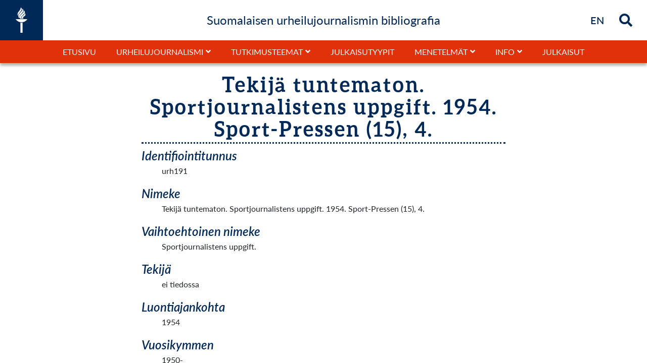

--- FILE ---
content_type: text/html; charset=UTF-8
request_url: https://urheilujournalismi.jyu.fi/s/subg/item/3914
body_size: 9317
content:
<!DOCTYPE html><html lang="fi-FI">    <head>
        <meta charset="utf-8">
<meta name="viewport" content="width&#x3D;device-width,&#x20;initial-scale&#x3D;1">        <link rel="shortcut icon" href="/themes/jyuurheiluteema/asset/img/jyu-favicon.ico?v=1.0.1" type="image/x-icon" />
        <link href="/themes/jyuurheiluteema/asset/css/print.css?v=1.0.1" media="print" rel="stylesheet" type="text/css" />
        <title>Tekijä tuntematon. Sportjournalistens uppgift. 1954. Sport-Pressen (15), 4. - omeka-facet</title>        <link rel="icon">
<link href="&#x2F;application&#x2F;asset&#x2F;css&#x2F;iconfonts.css&#x3F;v&#x3D;4.1.1" media="screen" rel="stylesheet" type="text&#x2F;css">
<link href="&#x2F;themes&#x2F;jyuurheiluteema&#x2F;asset&#x2F;css&#x2F;bootstrap.min.css&#x3F;v&#x3D;1.0.1" media="screen" rel="stylesheet" type="text&#x2F;css">
<link href="&#x2F;themes&#x2F;jyuurheiluteema&#x2F;asset&#x2F;css&#x2F;style.css&#x3F;v&#x3D;1.0.1" media="screen" rel="stylesheet" type="text&#x2F;css">                <script  src="&#x2F;application&#x2F;asset&#x2F;vendor&#x2F;jquery&#x2F;jquery.min.js&#x3F;v&#x3D;4.1.1"></script>
<script  src="&#x2F;themes&#x2F;jyuurheiluteema&#x2F;asset&#x2F;js&#x2F;default.js&#x3F;v&#x3D;1.0.1"></script>
<script  src="&#x2F;application&#x2F;asset&#x2F;js&#x2F;global.js&#x3F;v&#x3D;4.1.1"></script>
<script >
    //<!--
    
Omeka.jsTranslate = function(str) {
    var jsTranslations = {"Something went wrong":"Virhetilanne","Make private":"Tee yksityiseksi","Make public":"Tee kokoelmasta julkinen","Expand":"Laajenna","Collapse":"Sulje","You have unsaved changes.":"Sinulla on tallentamattomia muutoksia","Restore item set":"Palauta kokoelma","Close icon set":"Sulje kuvakesarja","Open icon set":"Avaa kuvakesarja","[Untitled]":"[Nime\u00e4m\u00e4t\u00f6n]","Failed loading resource template from API":"Tallennuspohjan lataus API:sta ep\u00e4onnistui","Restore property":"Palauta kentt\u00e4","There are no available pages.":"Ei sivuja.","Please enter a valid language tag":"Anna kielim\u00e4\u00e4ritys oikeassa muodossa","Title":"Nimeke","Description":"Kuvaus","Unknown block layout":"Unknown block layout","Required field must be completed":"Required field must be completed","Remove mapping":"Poista mappaus"};
    return (str in jsTranslations) ? jsTranslations[str] : str;
};
    //-->
</script>        <style>
                        a:link, a:visited {
                color: #002957;            }
            a:hover, a:hover *, a:active,  a:active * {
                color: #f1563f;            }
            #search-form-wrapper form {
  min-width: 25%;
}
@media screen and (max-width: 1200px) {
  #search-form-wrapper {
     flex-direction: column !important;
  }
  #valmJulk {
     margin-top:5px;
  }
}
#content .blocks > * {
    max-width: 100%;
    margin-left: 0;
    margin-right: 0;
}
.small {
    font-size: 16px !important;
    line-height: 20px !important;
}
#JYUblockModule384-container {width:100%;}
#page #content  .block-JYUblockModule:first-child {width:100vw;min-width:100vw;max-width:100vw;margin:0px !important;}

#JYUblockModule40-container, #JYUblockModule386-container, #JYUblockModule226-container, #JYUblockModule259-container, #JYUblockModule237-container, #JYUblockModule80-container, #JYUblockModule82-container,#JYUblockModule95-container,#JYUblockModule97-container, #JYUblockModule109-container, #JYUblockModule111-container,#JYUblockModule123-container ,#JYUblockModule125-container, #JYUblockModule151-container, #JYUblockModule153-container, #JYUblockModule137-container, #JYUblockModule139-container, #JYUblockModule66-container , #JYUblockModule68-container, #JYUblockModule165-container, #JYUblockModule167-container,#JYUblockModule179-container, #JYUblockModule337-container,  #JYUblockModule342-container , #JYUblockModule347-container, #JYUblockModule377-container, #JYUblockModule383 .blockJYU-container, #JYUblockModule391-container , #JYUblockModule294-container {     background-color: #002957;}

#JYUblockModule237-container,#JYUblockModule95-container,#JYUblockModule97-container,#JYUblockModule123-container, #JYUblockModule151-container, #JYUblockModule137-container, #JYUblockModule66-container, #JYUblockModule261-container, #JYUblockModule429-container {     padding: 20px 0 0 0;}

#JYUblockModule383 {padding:20px 15px 0 15px !important;}

#JYUblockModule226-container, #JYUblockModule228-container, #JYUblockModule259-container, #JYUblockModule237-container,#JYUblockModule179-container, #JYUblockModule351-container, #JYUblockModule337-container, #JYUblockModule339-container, #JYUblockModule342-container , #JYUblockModule347-container, #JYUblockModule349-container   , #JYUblockModule377-container, #JYUblockModule380-container, #JYUblockModule393-container, #JYUblockModule386-container, #JYUblockModule388-container , #JYUblockModule391-container , #JYUblockModule294-container, #JYUblockModule431-container, #JYUblockModule370-container, #JYUblockModule344-container {     padding: 20px 0;}

#JYUblockModule226-container .rowWrap, #JYUblockModule259-container .rowWrap,  #JYUblockModule261-container > div ,#JYUblockModule228-container,#JYUblockModule386-container .rowWrap, #JYUblockModule388-container  .rowWrap,#JYUblockModule40-container  .rowWrap,#JYUblockModule354-container, #JYUblockModule237-container .rowWrap, #JYUblockModule240-container > div, #JYUblockModule80-container .rowWrap, #JYUblockModule82-container  .rowWrap, #JYUblockModule511-container  .rowWrap, #JYUblockModule87-container  .rowWrap,#JYUblockModule95-container  .rowWrap,#JYUblockModule97-container  .rowWrap, #JYUblockModule512-container  .rowWrap, #JYUblockModule102-container   .rowWrap,#JYUblockModule109-container   .rowWrap , #JYUblockModule111-container   .rowWrap , #JYUblockModule513-container  .rowWrap, #JYUblockModule116-container .rowWrap,#JYUblockModule123-container  .rowWrap,#JYUblockModule125-container  .rowWrap, #JYUblockModule130-container  .rowWrap, #JYUblockModule151-container  .rowWrap,  #JYUblockModule153-container  .rowWrap, #JYUblockModule158-container  .rowWrap, #JYUblockModule137-container  .rowWrap, #JYUblockModule139-container .rowWrap, #JYUblockModule144-container   .rowWrap, #JYUblockModule72-container  .rowWrap, #JYUblockModule66-container   .rowWrap, #JYUblockModule68-container .rowWrap, #JYUblockModule165-container .rowWrap,  #JYUblockModule167-container .rowWrap, #JYUblockModule172-container .rowWrap, #JYUblockModule179-container  .rowWrap , #JYUblockModule351-container, #JYUblockModule508-container   .rowWrap, #JYUblockModule337-container .rowWrap, #JYUblockModule339-container  .rowWrap, #JYUblockModule342-container   .rowWrap, #JYUblockModule344-container  .rowWrap , #JYUblockModule347-container .rowWrap, #JYUblockModule349-container .rowWrap, #JYUblockModule377-container  .rowWrap, #JYUblockModule380-container, #JYUblockModule393-container   .rowWrap, #JYUblockModule391-container .rowWrap, #JYUblockModule429-container .rowWrap, #JYUblockModule294-container .rowWrap, #JYUblockModule431-container   .rowWrap, #JYUblockModule370-container .rowWrap  {max-width:1000px;width:100%;margin: 0 auto !important;}

#JYUblockModule80-container,#JYUblockModule109-container, #JYUblockModule165-container {padding-top: 20px;}
#JYUblockModule82-container, #JYUblockModule97-container, #JYUblockModule111-container,#JYUblockModule125-container, #JYUblockModule153-container, #JYUblockModule139-container, #JYUblockModule68-container, #JYUblockModule167-container {padding: 20px 20px 42px 20px;}
#JYUblockModule506-container, #JYUblockModule511-container, #JYUblockModule87-container, #JYUblockModule512-container, #JYUblockModule102-container, #JYUblockModule513-container, #JYUblockModule116-container,#JYUblockModule130-container, #JYUblockModule158-container, #JYUblockModule139, #JYUblockModule144-container, #JYUblockModule72-container, #JYUblockModule172-container, #JYUblockModule508-container, #JYUblockModule510-container, #JYUblockModule393-container {background-color: #E1310A; padding:20px;}

#JYUblockModule228-container, #JYUblockModule261-container, #JYUblockModule240-container,#JYUblockModule84-container  { flex-wrap: wrap; flex-direction: column;}
#JYUblockModule228-container > * {width:100% ;}
#JYUblockModule354-container, #JYUblockModule351-container  {display:flex;}
#JYUblockModule354, #JYUblockModule351 {width:100% !important; display:flex; flex:1;}
#JYUblockModule354-container .rowWrap, #JYUblockModule351-container .rowWrap {display:none !important;}
#JYUblockModule354-container  .block-JYUblockModule, #JYUblockModule351-container  .block-JYUblockModule {width:33.333% !important; }

@media screen and (max-width: 768px) {
#JYUblockModule354-container , #JYUblockModule351-container  { flex-direction: column; }
#JYUblockModule354-container  .block-JYUblockModule, #JYUblockModule351-container   .block-JYUblockModule {width:100% !important; }
}


#JYUblockModule354-container .blockJYU-container .dataBackground, #JYUblockModule351-container .blockJYU-container .dataBackground  {min-height:200px; display:flex;  align-items: center; }
#JYUblockModule43-container  *, #JYUblockModule57-container *  {  text-align: left !important; }
#JYUblockModule43-container  h3 a, #JYUblockModule57-container h3 a  {
    color: #F1563F !important;
    font-size: 18px !important;
    line-height: 18px !important;
    letter-spacing: 0px !important;
    font-family: "Aleo", serif;
    color: #F1563F !important;
text-align: left !important;
}
#JYUblockModule43-container h4 a, #JYUblockModule57-container h4 a  {
    font-size: 18px !important;
    font-family: "Lato", sans-serif !important;
    font-weight: 700;
    color: #fff!important;
    letter-spacing: 0px;
    line-height: 18px !important;
text-align: left !important;
}
#JYUblockModule43-container, #JYUblockModule57-container {display:flex;  flex-direction: row; flex-wrap: wrap; padding:20px;}
#JYUblockModule43-container > div ,#JYUblockModule43-container > rowWrap, #JYUblockModule57-container  > div, #JYUblockModule57-container  > rowWrap {width:25%  !important; border: 1px dotted rgba(255,255,255,0.5); background-color: #002957;}
#JYUblockModule54-container {  flex-direction: column; align-items:center;  justify-content: center; }
#JYUblockModule54-container  > div {xxxwidth:100% !important; xxxxmax-width:1700px;}
#JYUblockModule54 .blockJYU-container {
    height: 100%;
    min-height: 600px;
    min-height: calc(100vh - );
    position: relative;
    width: 100%;
}
#JYUblockModule54-container .rowWrap,#JYUblockModule55 {
    margin: 0 auto;
    width: 1200px !important;
    max-width: 100% !important;
}
#JYUblockModule54-container,#JYUblockModule57-container{
background-color: #ddd;
}
#JYUblockModule494 {height:100%;}
@media screen and (min-width:1400px) {
#JYUblockModule43-container, #JYUblockModule57-container   { flex-direction: row; }
#JYUblockModule43-container > div, #JYUblockModule57-container  > div {width:12.5% !important; }
}
@media screen and (max-width: 992px) {
#JYUblockModule43-container, #JYUblockModule57-container   { flex-direction: row; }
#JYUblockModule43-container > div, #JYUblockModule57-container  > div {width:50% !important; }
}
@media screen and (max-width: 768px) {
#JYUblockModule43-container, #JYUblockModule57-container   { flex-direction: column; }
#JYUblockModule43-container > div, #JYUblockModule57-container > div {width:100% !important; }
}

#headerNavDivDown #headerNav ul.navigation > li.parent > .child-list {
left: 0;
}
#headerNavDivDown #headerNav li.parent.active .child-list {
left: 0;
}
#headerNavDivDown #headerNav  ul.navigation  li:nth-of-type(5) .child-list  {
left: auto !important;
right: 0 !important;
}
#headerNavDivDown #headerNav  ul.navigation  li:nth-of-type(6) .child-list  {
left: auto !important;
right: 0 !important;
}
#headerNavDivDown #headerNav .child-list {
    display: none;
    padding: 0;
    width: 100%;
    min-width: 300px;
    border: 1px solid #000;
    position: absolute;
    top: 40px;
    right: 0;
    background-color: #fff;
}
#headerNavDivDown #headerNav .parentMob .child-list {
    position: relative;
    top: 0px;
}

#headerNavDivDown #headerNav ul.navigation>li.parent>.child-list>ul>li:first-of-type a {
    padding: 10px;
    font-weight: 400;
}
#headerNavDivDown #headerNav ul.navigation>li.parent>.child-list>ul>li a {
    padding: 10px 10px 10px 20px;
    font-weight: 400;
}
.MsoEndnoteReference  {font-size: 14px !important; position: relative !important;
bottom: 2px !important; }
.MsoEndnoteText .MsoEndnoteReference   { font-size: 18px !important; position: relative !important;
bottom: 0px !important; }

#headerNav .navigation { line-height: 1.5; }
#headerInner #search a:focus *, #headerInner #search .searchButton:focus *, #headerInner #search i:focus * {
color:#f1563f;
}
.removeChoisesNot a {
    color: #8d8;
}
.removeChoisesNot, .removeChoises {
font-size:16px;
}


#header #searchMob #searchInputMob #search-form input[name="fulltext_search"] {
  padding:  5px;
}
.search-results-header select[name="sort"] {
  padding:  5px;
}
.removeChosenFacet * {color: #fff  !important;}
.search-facets .search-facet-item:has(> .active) {  background-color: #002957 !important;}
.search-facets .active { color: #fff  !important; }
.search-facets .active * { color: #fff  !important; }
#search-form-wrapper .inputs input { padding:  5px; }

/* list / grid valinta pois */ /* C7C9C8 */
.search-results-header div:last-child {
 display:none;
}
.search-facet-item {font-size: 16px;}
.search-results-header, .pagination {font-size: 16px;}
#headerNav a {font-size: 16px;}
#headerNav a:after, #headerNav button:before {font-weight:700;}
#footer a {color: #fff; text-decoration: none; font-size: 16px; }
#footer a:hover {color: #f1563f;}
/* aineistoluettelo pienemmälle */
.search-results .itemsResourceList .h4class { font-size: 1.3rem; }
@media screen and (max-width: 1200px) {
   #header #searchMob #searchInputMob #search-form input {
      flex-grow: 1;
      xpadding: 0px !important;
   }
   #header #searchMob #searchInputMob #search-form button {
      background-color: #002957;
   }
   #header #headerMbutton {
       font-size: 26px;
   }


}
#headerTitle {margin-bottom: 0;}
h1 {font-size:40px; line-height:44px; letter-spacing: 3px;}
h2 {font-size:32px; line-height:36px;letter-spacing: 2px;}
h3 {font-size:28px; line-height:32px;letter-spacing: 1px;}
h4 {font-size:24px; line-height:28px;letter-spacing: 0px;}

@media screen and (max-width: 480px) {
h1 {font-size: 24px; line-height: 26px;letter-spacing: 1px;}
h2 {font-size:22px; line-height:24px;letter-spacing: 1px;}
h3 {font-size:20px; line-height:22px;letter-spacing: 1px;}
h4 {font-size:18px; line-height:20px;letter-spacing: 1px;}
}
@media screen and (max-width: 1200px) {
h1 {font-size:28px; line-height: 30px;}
h2 {font-size:26px; line-height:28px;}
h3 {font-size:24px; line-height:26px;}
h4 {font-size:22px; line-height:24px;}
}

#cookie-bar  a {
   padding: 5px 10px;
}
/*version 4*/
#frontPage #content .blocks .block-JYUblockModule {
width: 100%;
max-width: 100%;
}

#frontPage #content .blocks .block{
width: 100%;
max-width: 100%;
}
#JYUblockModule372, #JYUblockModule362, #xxxxxxJYUblockModule352, #xxxJYUblockModule342, #JYUblockModule302 ,#JYUblockModule312 ,#JYUblockModule322 ,#JYUblockModule332  {
	background-color: #002957;
} 
#JYUblockModule312 .dataBackground {
    background-size: cover;
    background-position: center;
    background-image: url(/files/asset/cc9782fe896775e5acc5d49c7853e8cb2cde5b23.jpg);
    background-attachment: scroll;
}
#JYUblockModule322 .dataBackground {
    background-size: cover;
    background-position: center;
    background-image: url(https://urheilujournalismi.jyu.fi/files/asset/31488526f9ba9bfa7236032960219de2a5abab57.jpg);
    background-attachment: scroll;
}
#xxxxxJYUblockModule352 .dataBackground {
    background-size: cover;
    background-position: center;
    background-image: url(/files/asset/cc4520c9434b5573ffe8431dcd03119c23ad0086.jpg);
    background-attachment: scroll;
}
#JYUblockModule362 .dataBackground {
    background-size: cover;
    background-position: center;
    background-image: url(/files/asset/50c08aaecc7c530f2eb2729e58b99bfb297c5d47.jpg);
    background-attachment: scroll;
}

#JYUblockModule30 .blockTextArea p {
    word-wrap: break-word;
    text-align: left;
    font-size: ;
    line-height: 1.4;
    text-shadow: none;
    color: #fff;
}

#xxxfrontPage .blockJYU-container {
    height: 100%;
    min-height: 200px;
    position: relative;
    width: 100%;
}
#JYUblockModule302 .blockTextArea p,
#JYUblockModule332 .blockTextArea p,
#JYUblockModule342 .blockTextArea p,
#JYUblockModule372 .blockTextArea p {
    word-wrap: break-word;
    text-align: left;
    font-size: 20px;
    line-height: 1.4;
    text-shadow: none;
    color: #fff;
}
#JYUblockModule302 .blockJYU-wrapper-padding,
#JYUblockModule332 .blockJYU-wrapper-padding,
#xxxxJYUblockModule342 .blockJYU-wrapper-padding,
#JYUblockModule372 .blockJYU-wrapper-padding
{
    padding: 10% !important;
}
.search-results-wrapper .noresults  {margin-bottom: 40px;}

</style>

<script type="text/javascript">
  var _paq = _paq || [];
  /* tracker methods like "setCustomDimension" should be called before "trackPageView" */
  _paq.push(['trackPageView']);
  _paq.push(['enableLinkTracking']);
  (function() {
    var u="//piwik-ui.app.jyu.fi/";
    _paq.push(['setTrackerUrl', u+'piwik.php']);
    _paq.push(['setSiteId', '23']);
    var d=document, g=d.createElement('script'), s=d.getElementsByTagName('script')[0];
    g.type='text/javascript'; g.async=true; g.defer=true; g.src=u+'piwik.js'; s.parentNode.insertBefore(g,s);
  })();
</script>

<style>.search-results-wrapper .search-results .item-inner .item-inner-name {
                    flex: 1;
                }        </style>
    </head>
    <body class="item&#x20;resource&#x20;show">                	    
		<header id="header">
	      	<div id="headerInner">
	            <div id="header-logo" style='width:' title='Suomalaisen urheilujournalismin bibliografia' alt='Suomalaisen urheilujournalismin bibliografia' >
	                <a href="/s/subg" class="site-title">
	                    <img src=/themes/jyuurheiluteema/asset/img/JYU-logo-valkoinen.png?v=1.0.1 alt='Suomalaisen urheilujournalismin bibliografia' />
	                </a>
	            </div>
					            <div id="headerTitleContainer"><h4 id="headerTitle">Suomalaisen urheilujournalismin bibliografia</h4></div>
	            <div id="search" >
											<div id="languageSel" class=""  alt="Briefly in English" title="Briefly in English">
							<a href="/s/subg/page/briefly-in-english"><strong>EN</strong><span class="sr-only">Briefly in English</span></a>
						</div>
					
					
							            <div id="searchIcon" class="showSearch searchButton" alt="Hae" title="Hae">
		            	<i class="fa fa-search" id="search-icon"></i>
		        	</div>
		            <div id="searchIconClose" class="hideSearch searchButton" alt="Close search" title="Sulje">
		            	<i class="fa fa-times" id="search-icon-close"></i>
		        	</div>
	        	</div>
            	<div id="searchInput" class="slideOut" alt="Hae">
                	
<form action="/s/subg/index/search" id="search-form">
    <input type="text" name="fulltext_search" value=""
        placeholder="Hae"
        aria-label="Hae">
    <button type="submit">Hae</button>
</form>
            	</div>
				<div id="headerMbutton" onclick=""><i id="headerMbuttonBars" class="fas fa-bars"></i></div>
            </div>
            <div id="headerNavDivDown" class=" ">
            	<div id="headerNavTitle" class="p-2 text-center w-100 hide pageTitle"><h4 id="headerTitle">Suomalaisen urheilujournalismin bibliografia</h4></div>
	            <nav id="headerNav" class=" ">
		            <ul class="navigation">
    <li>
        <a href="&#x2F;s&#x2F;subg&#x2F;page&#x2F;etusivu">Etusivu</a>
    </li>
    <li>
        <a href="&#x23;" target="_blank">Urheilujournalismi</a>
        <ul>
            <li>
                <a href="&#x2F;s&#x2F;subg&#x2F;page&#x2F;urheilujournalismi">Urheilujournalismi</a>
            </li>
            <li>
                <a href="&#x2F;s&#x2F;subg&#x2F;page&#x2F;kasitteet">Käsitteet</a>
            </li>
            <li>
                <a href="&#x2F;s&#x2F;subg&#x2F;page&#x2F;ominaispiirteet">Ominaispiirteet</a>
            </li>
            <li>
                <a href="&#x2F;s&#x2F;subg&#x2F;page&#x2F;historia">Historia</a>
            </li>
        </ul>
    </li>
    <li>
        <a href="&#x23;" target="_blank">Tutkimusteemat</a>
        <ul>
            <li>
                <a href="&#x2F;s&#x2F;subg&#x2F;page&#x2F;tutkimusteemat">Tutkimusteemat</a>
            </li>
            <li>
                <a href="&#x2F;s&#x2F;subg&#x2F;page&#x2F;urheilujournalismi-ihmis-ja-mielikuvien-luojana">Urheilujournalismi ihmis- ja mielikuvien luojana</a>
            </li>
            <li>
                <a href="&#x2F;s&#x2F;subg&#x2F;page&#x2F;urheilujournalismin-historia-ja-kirja-arvostelut">Urheilujournalismin historia ja kirja-arvostelut</a>
            </li>
            <li>
                <a href="&#x2F;s&#x2F;subg&#x2F;page&#x2F;urheilujournalismin-pelikentalla">Urheilujournalismin pelikentällä</a>
            </li>
            <li>
                <a href="&#x2F;s&#x2F;subg&#x2F;page&#x2F;urheilukieli-ja-selostukset">Urheilukieli ja -selostukset</a>
            </li>
            <li>
                <a href="&#x2F;s&#x2F;subg&#x2F;page&#x2F;urheilulehdisto">Urheilulehdistö</a>
            </li>
            <li>
                <a href="&#x2F;s&#x2F;subg&#x2F;page&#x2F;urheilulahetykset-ja-niiden-kuluttajat">Urheilulähetykset ja niiden kuluttajat</a>
            </li>
            <li>
                <a href="&#x2F;s&#x2F;subg&#x2F;page&#x2F;urheilun-sankarit-ja-konnat">Urheilun sankarit ja konnat</a>
            </li>
            <li>
                <a href="&#x2F;s&#x2F;subg&#x2F;page&#x2F;urheilutoimittajat-ja-heidan-tyonsa">Urheilutoimittajat ja heidän työnsä</a>
            </li>
        </ul>
    </li>
    <li>
        <a href="&#x2F;s&#x2F;subg&#x2F;page&#x2F;julkaisutyypit">Julkaisutyypit</a>
    </li>
    <li>
        <a href="&#x23;" target="_blank">Menetelmät</a>
        <ul>
            <li>
                <a href="&#x2F;s&#x2F;subg&#x2F;page&#x2F;menetelmat">Menetelmät</a>
            </li>
            <li>
                <a href="&#x2F;s&#x2F;subg&#x2F;page&#x2F;aineiston-keruu-ja-rajaukset">Aineiston keruu ja rajaukset</a>
            </li>
            <li>
                <a href="&#x2F;s&#x2F;subg&#x2F;page&#x2F;teemoittelu">Teemoittelu</a>
            </li>
            <li>
                <a href="&#x2F;s&#x2F;subg&#x2F;page&#x2F;tyypittely">Tyypittely</a>
            </li>
        </ul>
    </li>
    <li>
        <a href="&#x23;" target="_blank">Info</a>
        <ul>
            <li>
                <a href="&#x2F;s&#x2F;subg&#x2F;page&#x2F;info">Info</a>
            </li>
            <li>
                <a href="&#x2F;s&#x2F;subg&#x2F;page&#x2F;tekijat-ja-tausta">Tekijät ja tausta</a>
            </li>
            <li>
                <a href="&#x2F;s&#x2F;subg&#x2F;page&#x2F;viittausohje">Viittausohje</a>
            </li>
            <li>
                <a href="&#x2F;s&#x2F;subg&#x2F;page&#x2F;yhteystiedot">Yhteystiedot</a>
            </li>
            <li>
                <a href="&#x2F;s&#x2F;subg&#x2F;page&#x2F;julkaisujen-lisayspyynnot-ja-palautteet">Julkaisujen lisäyspyynnöt ja palautteet</a>
            </li>
        </ul>
    </li>
    <li>
        <a href="&#x2F;s&#x2F;subg&#x2F;item&#x3F;sort_by&#x3D;title&amp;sort_order&#x3D;desc">Julkaisut</a>
    </li>
</ul>		            <div id="searchMob" class="d-flex flex-column xjustify-content-center w-100  ">
												<ul class='d-flex d-lg-none navigation border-top' >
							<li><a href='/s/subg/page/briefly-in-english'>Briefly in English</a></li>						</ul>
								            	<div id="searchInputMob" class="w-100  ">
		                	
<form action="/s/subg/index/search" id="search-form">
    <input type="text" name="fulltext_search" value=""
        placeholder="Hae"
        aria-label="Hae">
    <button type="submit">Hae</button>
</form>
		            	</div>
		        	</div>
            	</nav>
            </div>
        </header>        <div id="contentOuter" role="main" class="">
            <div id='page' >
                <div id="content" role="main">
                    <div class="item-show-page">
  <style type="text/css">
    #itemShowLeft, #itemShowRight { display: none; }
    </style>
<div id="itemMediaFullPage">
    <div id="itemMediaFullPageImgButtons">
    <div id="itemMediaFullPageImgZoomOut"><i class="fas fa-search-minus"></i></div>
    <div id="itemMediaFullPageImgZoomIn"><i class="fas fa-search-plus"></i></div>
    <div id="itemMediaFullPageImgOpenNewWindow"><i class="fas fa-external-link-alt"></i></div>
    <div id="itemMediaFullPageImgClose"><i class="fas fa-times-circle"></i></div>
    </div>
    <div id="itemMediaFullPageImgContOuter">
            <img id="itemMediaFullPageImg" src="" alt="Tekijä tuntematon. Sportjournalistens uppgift. 1954. Sport-Pressen (15), 4.">
    </div>
</div>
<style type="text/css">
    #test {position: fixed;top: 0;left: 0;
        z-index: 999;

    }
    #itemMediaFullPageImgTEST, #itemMediaFullPageImgTEST1, #itemMediaFullPageImgTEST2, #itemMediaFullPageImgTEST3 {
        display: inline-block;
        color: rgba(255,255,255,0.7);
        background-color: rgba(255,255,255,0);
        padding: 20px 10px;
        border-radius: 5px;
    }
    #itemMediaFullPage {
        display: none;
        width: vw;
        height: vh;
        width: 100%;
        height: 100%;
        position: fixed;
        background-color: rgba(0,0,0,0.9);
        background-color: rgba(0,0,0,1);
        top: 0;
        left: 0;
        z-index: 997;
    }
    #itemMediaFullPageImgContOuter {
        width: 100%;
        height: 100%;
        display: flex;
        align-items: center;
        justify-content: center;
        z-index: 998;
    }
    #itemMediaFullPageImgCont {
        width: 100%;
        height: 100%;
        max-width: 80%;
        max-height: 80%;
        display: flex;
        align-items: center;
        justify-content: center;
        z-index: 998;
        position: relative;
    }
    #itemMediaFullPageImgCont2 {
    }
    #itemMediaFullPageImg {
        max-width: 100%;
        max-height: 100%;
        object-fit: contain;
        position: absolute;
    }
    #itemMediaFullPageImgButtons {
        position: absolute;
        top: 0;
        right: 0;
        z-index: 999;
    }
    #itemMediaFullPageImgClose, #itemMediaFullPageImgOpenNewWindow, #itemMediaFullPageImgZoomIn, #itemMediaFullPageImgZoomOut {
        display: inline-block;
        color: rgba(255,255,255,0.7);
        background-color: rgba(255,255,255,0);
        padding: 20px 15px;
        border-radius: 5px;
    }
    #itemMediaFullPageImgOpenNewWindow {
        padding: 20px 10px 20px 15px;
    }
    #itemMediaFullPageImgClose {
        font-size: 2rem; 
    }
    #itemMediaFullPageImgOpenNewWindow, #itemMediaFullPageImgZoomIn, #itemMediaFullPageImgZoomOut {
        font-size: 1.7rem; 
    }
    #itemMediaFullPageImgClose i, #itemMediaFullPageImgOpenNewWindow i, #itemMediaFullPageImgZoomIn i, #itemMediaFullPageImgZoomOut i {  
        text-shadow: 0px 0px 1px rgba(0,0,0,0.9); }
    #itemMediaFullPageImgClose:hover, #itemMediaFullPageImgOpenNewWindow:hover, #itemMediaFullPageImgZoomIn:hover, #itemMediaFullPageImgZoomOut:hover {
        color: rgba(255,255,255,1);
        //background-color: rgba(255,255,255,0.4);
        transition: all 0.5s ease-in-out;
    }
</style>
<script src="/themes/jyuurheiluteema/asset/js/showItem.js?v=1.0.1"></script>
<div class="item-show-content">
<h1><span class="title">Tekijä tuntematon. Sportjournalistens uppgift. 1954. Sport-Pressen (15), 4.</span></h1>    <div class="property">
        <h4>
        Identifiointitunnus                </h4>
        <div class="values">
                                <div class="value" lang="">
                                urh191            </div>
                </div>
    </div>
    <div class="property">
        <h4>
        Nimeke                </h4>
        <div class="values">
                                <div class="value" lang="">
                                Tekijä tuntematon. Sportjournalistens uppgift. 1954. Sport-Pressen (15), 4.            </div>
                </div>
    </div>
    <div class="property">
        <h4>
        Vaihtoehtoinen nimeke                </h4>
        <div class="values">
                                <div class="value" lang="">
                                Sportjournalistens uppgift.            </div>
                </div>
    </div>
    <div class="property">
        <h4>
        Tekijä                </h4>
        <div class="values">
                                <div class="value" lang="">
                                ei tiedossa            </div>
                </div>
    </div>
    <div class="property">
        <h4>
        Luontiajankohta                </h4>
        <div class="values">
                                <div class="value" lang="">
                                1954            </div>
                </div>
    </div>
    <div class="property">
        <h4>
        Vuosikymmen                </h4>
        <div class="values">
                                <div class="value" lang="">
                                1950-            </div>
                </div>
    </div>
    <div class="property">
        <h4>
        Kieli / Language                </h4>
        <div class="values">
                                <div class="value" lang="">
                                Ruotsi / Swedish            </div>
                </div>
    </div>
    <div class="property">
        <h4>
        Luokitus                </h4>
        <div class="values">
                                <div class="value" lang="">
                                E1            </div>
                </div>
    </div>
    <div class="property">
        <h4>
        Pääteema                </h4>
        <div class="values">
                                <div class="value" lang="">
                                Urheilutoimittajat ja heidän työnsä            </div>
                </div>
    </div>
    <div class="property">
        <h4>
        Alateema                </h4>
        <div class="values">
                                <div class="value" lang="">
                                Urheilutoimittajien työnkuva            </div>
                </div>
    </div>
    <div class="property">
        <h4>
        Tyyppi                </h4>
        <div class="values">
                                <div class="value" lang="">
                                Yleistajuiset artikkelit            </div>
                </div>
    </div>
    <div class="property">
        <h4>
        Linkki                </h4>
        <div class="values">
                                <div class="value" lang="">
                                Ei            </div>
                </div>
    </div>
<div class="property">
            <h4>Kokoelmat</h4>
        <div class="value item-sets-link"><a href="/s/subg/item-set/1"><i class="fa fa-images"></i>Suomalaisen urheilujournalismin bibliografia</a></div>
        </div>


</div>
</div>
<script type="application/ld+json">{"@context":"http:\/\/urheilujournalismi.jyu.fi\/api-context","@id":"http:\/\/urheilujournalismi.jyu.fi\/api\/items\/3914","@type":"o:Item","o:id":3914,"o:is_public":true,"o:owner":{"@id":"http:\/\/urheilujournalismi.jyu.fi\/api\/users\/2","o:id":2},"o:resource_class":null,"o:resource_template":{"@id":"http:\/\/urheilujournalismi.jyu.fi\/api\/resource_templates\/2","o:id":2},"o:thumbnail":null,"o:title":"Tekij\u00e4 tuntematon. Sportjournalistens uppgift. 1954. Sport-Pressen (15), 4.","thumbnail_display_urls":{"large":null,"medium":null,"square":null},"o:created":{"@value":"2022-06-14T10:36:30+00:00","@type":"http:\/\/www.w3.org\/2001\/XMLSchema#dateTime"},"o:modified":{"@value":"2025-05-15T09:13:38+00:00","@type":"http:\/\/www.w3.org\/2001\/XMLSchema#dateTime"},"o:primary_media":null,"o:media":[],"o:item_set":[{"@id":"http:\/\/urheilujournalismi.jyu.fi\/api\/item_sets\/1","o:id":1}],"o:site":[{"@id":"http:\/\/urheilujournalismi.jyu.fi\/api\/sites\/1","o:id":1}],"dcterms:identifier":[{"type":"literal","property_id":10,"property_label":"Identifier","is_public":true,"@value":"urh191"}],"dcterms:title":[{"type":"literal","property_id":1,"property_label":"Title","is_public":true,"@value":"Tekij\u00e4 tuntematon. Sportjournalistens uppgift. 1954. Sport-Pressen (15), 4."}],"dcterms:alternative":[{"type":"literal","property_id":17,"property_label":"Alternative Title","is_public":true,"@value":"Sportjournalistens uppgift."}],"dcterms:creator":[{"type":"literal","property_id":2,"property_label":"Creator","is_public":true,"@value":"ei tiedossa"}],"dcterms:created":[{"type":"literal","property_id":20,"property_label":"Date Created","is_public":true,"@value":"1954"}],"dcterms:date":[{"type":"literal","property_id":7,"property_label":"Date","is_public":true,"@value":"1950-"}],"dcterms:language":[{"type":"literal","property_id":12,"property_label":"Language","is_public":true,"@value":"Ruotsi \/ Swedish"}],"bibo:section":[{"type":"literal","property_id":115,"property_label":"section","is_public":true,"@value":"E1"}],"urheilu:paaTeema":[{"type":"literal","property_id":185,"property_label":"Paateema","is_public":true,"@value":"Urheilutoimittajat ja heid\u00e4n ty\u00f6ns\u00e4"}],"urheilu:alaTeema":[{"type":"literal","property_id":186,"property_label":"Alateema","is_public":true,"@value":"Urheilutoimittajien ty\u00f6nkuva"}],"urheilu:tyyppi":[{"type":"literal","property_id":187,"property_label":"Tyyppi","is_public":true,"@value":"Yleistajuiset artikkelit"}],"urheilu:hasUrl":[{"type":"literal","property_id":188,"property_label":"Has url","is_public":true,"@value":"Ei"}]}</script>                </div>
            </div>
            <footer id="footer">
			<div class="footerInner">
                <div class="container">
   <div class="row">
      <div class="col-12 d-flex justify-content-center">
        <a href="https://www.tsv.fi/fi/palvelut/tunnus" title="Vertaisarvioitu" target="_blank">
          <img src="https://urheilujournalismi.jyu.fi/files/asset/b414590008f52b034a1632e89b91dd3c481cbbdc.png" alt="Vertaisarviointitunnus" style="height:100px; margin-bottom:20px;">
        </a>
      </div>
      <div class="col-12 d-flex justify-content-center">
        <a href="https://jyu.fi" title="Jyväskylän yliopisto" target="_blank">
          <img src="https://urheilujournalismi.jyu.fi/files/asset/73238bee7dd7b5dedef7799fcf86dbca702d5c66.png" alt="Jyväskylän yliopisto" style="height:100px; margin-bottom:20px;">
        </a>
      </div>
      <div class="col-12 d-flex justify-content-center">
        <a rel="license" href="http://creativecommons.org/licenses/by-nc-nd/4.0/"><img alt="Creative Commons License" style="border-width:0; margin-bottom:30px;" src="https://i.creativecommons.org/l/by-nc-nd/4.0/88x31.png" /></a>
      </div>
 
       <div class="col-12 d-flex justify-content-center " >
		   <div class="borderRemoveOnSmall">
			 <span class="">
			 <a href="/s/subg/page/yhteystiedot">Yhteystiedot</a>
			 </span>
			 <span class="">
			 <a href="/s/subg/page/julkaisujen-lisayspyynnot-ja-palautteet">Lähetä julkaisun lisäyspyyntö</a>
			 </span>
			 <span class="">
			 <a href="/s/subg/page/sivukartta">Sivukartta</a>
			 </span>
			 <span class="">
			 <a href="https://expo2.oscapps.jyu.fi/saavutettavuus_urhailujournalismi.html">Saavutettavuus</a>
			 </span>
		   </div>
       </div>
       <div class="col-12 d-flex justify-content-center " >
		   <div class="isbnndstff ">
			 <span class="">
			 Laine, Antti & Särkivuori, Joakim. 2023. Suomalaisen urheilujournalismin bibliografia. Jyväskylän yliopisto. JYU Studies 2.
			 </span>
		   </div>
       </div>
       <div class="col-12 d-flex justify-content-center " >
		   <div class="isbnndstff ">
			 <span class="">
			 ISBN 978-951-39-9371-9 (verkkojulkaisu)
			 </span>
		   </div>
 </div>
       <div class="col-12 d-flex justify-content-center " >
		   <div class="isbnndstff ">
			 <span class="">
			DOI: https://doi.org/10.17011/jyustudies/2
			 </span>
		   </div>
       </div>     
  </div>
       <div class="col-12 d-flex justify-content-center " >
		   <div class="isbnndstff ">
			 <span class="">
			 ISSN 2814-8843 
			 </span>
		   </div>
       </div>



   </div>
</div>

<style>
.isbnndstff  { font-size: 14px; margin-top: 10px;}
.borderRemoveOnSmall span
{
display: inline;
border-left: 1px solid #666;
margin-left: 10px;
padding-left: 12px;
}
.borderRemoveOnSmall span:first-child
{
display: inline;
border-left: none;
margin-left: 0;
padding-left: 0;
}
@media (max-width:767px) {
    .borderRemoveOnSmall span
    {
display: block;
        border-left: 0px solid;
        margin-left: 0;
        padding-left: 0;
    }
}

#headerNavDivDown #headerNav ul.navigation>li.parent>.child-list>ul>li:last-of-type a {
    padding-bottom: 5px;
    border-bottom: 5px solid rgba(255,255,255,0);
}

#cookie-bar {padding: 20px;}
#cookie-bar p {margin-bottom: 20px;}
#cookie-bar p:first-child {margin-bottom: 0;}
#cookie-bar p:last-child {margin-bottom: 0;}
</style>
<script>

document.title = document.title.replace('omeka-facet','Suomalaisen urheilujournalismin bibliografia');

function getCookie(cookieName) {
  let cookie = {};
  document.cookie.split(';').forEach(function(el) {
    let [key,value] = el.split('=');
    cookie[key.trim()] = value;
  })
  return cookie[cookieName];
}
var isEnabled = getCookie('cb-enabled');
console.log("getCookie");
console.log(isEnabled );
if (isEnabled == "accepted" || isEnabled == "enabled" ) {
console.log("accepted or enabled");

var _paq = _paq || [];
  _paq.push(['trackPageView']);
  _paq.push(['enableLinkTracking']);
  (function() {
    var u="//piwik.app.jyu.fi/";
    _paq.push(['setTrackerUrl', u+'piwik.php']);
    _paq.push(['setSiteId', '23']);
    var d=document, g=d.createElement('script'), s=d.getElementsByTagName('script')[0];
    g.type='text/javascript'; g.async=true; g.defer=true; g.src=u+'piwik.js'; s.parentNode.insertBefore(g,s);
  })();
}
else if (isEnabled == "declined") {
console.log("declined");
}
else {
console.log("not so know ????????????");
}

$(document).on('click', '.parent-link', function(event) { 
    event.preventDefault(); 
    $(this).find('.child-toggle:first').click();
});
$('.search-results-wrapper .search-results h3').html($('.search-results-wrapper .search-results h3').text().replace("items", "julkaisua"));
$('.search-results-wrapper .search-results h3').html($('.search-results-wrapper .search-results h3').text().replace("item", "julkaisu"));

$(document).on('click', '.parent-link', function(event) { 
    event.preventDefault(); 
    $(this).find('.child-toggle:first').click();
});
$('.search-results-wrapper .search-results h3').html($('.search-results-wrapper .search-results h3').text().replace("items", "julkaisua"));
$('.search-results-wrapper .search-results h3').html($('.search-results-wrapper .search-results h3').text().replace("item", "julkaisu"));
$( document ).ready(function() {
	$('.search-results .noresults .no-found-text').html($('.search-results .noresults .no-found-text').text().replace("No result found", "Ei tuloksia"));
	$('.search-results .noresults .browse-controls .advanced-search').html($('.search-results .noresults .browse-controls .advanced-search').text().replace("Advanced search", "Tarkennettu haku"));

	$('.search-results-wrapper .search-results-header option[value="title asc"]').html('Tekijä A–Ö');
	$('.search-results-wrapper .search-results-header option[value="title desc"]').html('Tekijä Ö–A');
	$('.search-results-wrapper .search-results-header option[value="created asc"]').html('Vanhimmat ensin');
	$('.search-results-wrapper .search-results-header option[value="created desc"]').html('Uusimmat ensin');

	function translateStuff() {

		$('#search-form-wrapper .field:first-of-type .field-meta').html($('#search-form-wrapper .field:first-of-type .field-meta').text().replace("Search everywhere", "Etsi kaikkialta"));
		$('#search-form-wrapper .field:nth-of-type(2) .field-meta').html($('#search-form-wrapper .field:nth-of-type(2) .field-meta').text().replace("Filters", "Suodattimet"));

		$('#search-form-wrapper .search-form-standard-match-group select option[value="all"]').html('Täytä kaikki seuraavat kriteerit:');
		$('#search-form-wrapper .search-form-standard-match-group select option[value="any"]').html('Täytä jokin seuraavista kriteereistä:');

		$('#search-form-wrapper .search-form-standard-match-group-items option[value="contains_any_word"]').html('sisältää minkä vain sanan');
		$('#search-form-wrapper .search-form-standard-match-group-items option[value="contains_all_words"]').html('sisältää kaikki sanat');
		$('#search-form-wrapper .search-form-standard-match-group-items option[value="contains_expr"]').html('sisältää ilmaisun');
		$('#search-form-wrapper .search-form-standard-match-group-items option[value="matches_pattern"]').html('sopii kaavaan');

		$('#search-form-wrapper .search-form-standard-match-group-items .search-add-filter').html("Lisää suodatin");
		$('#search-form-wrapper .search-form-standard-match-group-items .search-add-group').html("Lisää ryhmä");
	}
	translateStuff();

	$( ".search-results-wrapper .search-facets > ul" ).after( "<div class='position-relative' style='height: 20px;'><a href='/s/subg/item' class='position-absolute mb-0 ml-2 ml-xl-1 pl-1 pl-xl-0' style='bottom: 10px;'>Tarkennettu haku</a></div>" );

	$(document).on("click", ".search-form-standard-match-group .search-form-standard-match-group-item a.button", function(){
	  setTimeout(function() {translateStuff() }, 100);
	});

	const divElement = document.createElement("div");
	const textnode = document.createTextNode("Sisältää vuoden 2025 loppuun mennessä valmistuneet julkaisut.");
	divElement.setAttribute("id", "valmJulk");
	divElement.appendChild(textnode);
	document.getElementById("search-form-wrapper").appendChild(divElement);
	$("#valmJulk").css({"display": "flex", "align-items": "flex-end", "font-style": "italic"});

});
</script>  
            </div>
        </footer>
        
            <style> #footer { background-color: #002957; } </style>
            
            <style> #footer { color: #fff; } </style>
                            </div>

        <script src='/themes/jyuurheiluteema/asset/js/noImages.js?v=1.0.1'></script>

        <!-- xxx yyy ---><script src='/themes/jyuurheiluteema/asset/js/showsearch.js?v=1.0.1'></script>
        <script src='/themes/jyuurheiluteema/asset/js/urheilu.js?v=1.0.1'></script> 


    </body>
</html>
